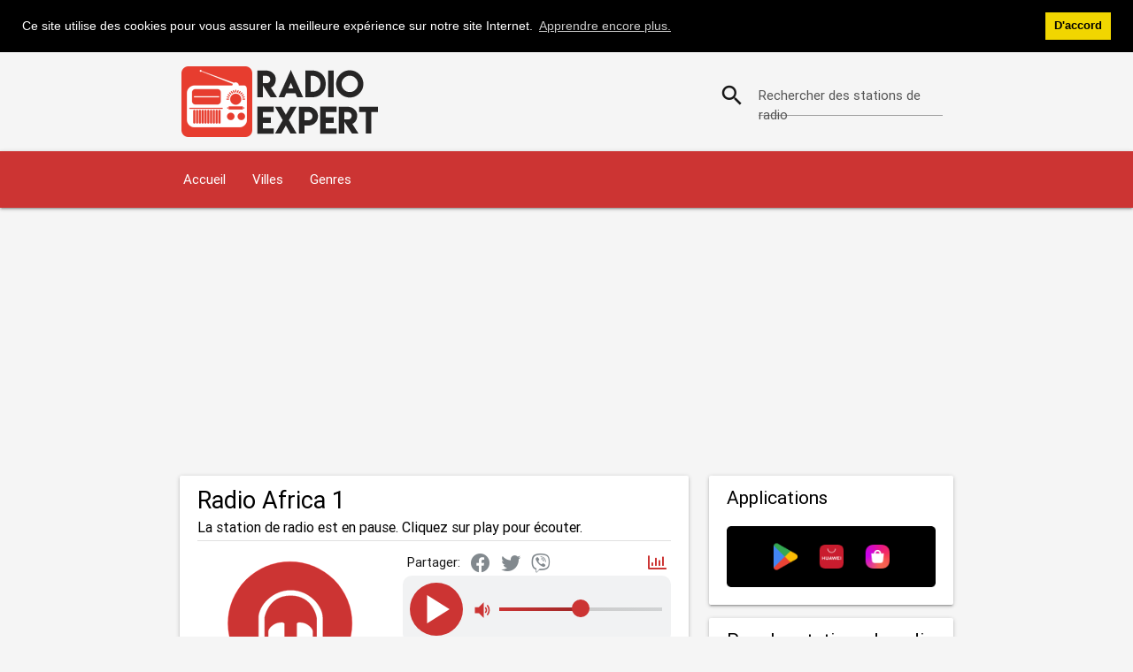

--- FILE ---
content_type: text/html; charset=UTF-8
request_url: https://www.radioexpert.net/radio-africa-1-online-radio-paris/
body_size: 4213
content:
<!DOCTYPE html><html lang="fr"><head><title>Radio Africa 1 en ligne (Paris) Radio en direct</title><meta charset="utf-8" /><link rel="preload" href="/csssite/fonts/roboto/Roboto-Regular.woff2" as="font" type="font/woff2" crossorigin="anonymous"><link rel="preload" href="/csssite/fonts/roboto/Roboto-Medium.woff2" as="font" type="font/woff2" crossorigin="anonymous"><link rel="preload" href="/csssite/fonts/roboto/Roboto-Light.woff2" as="font" type="font/woff2" crossorigin="anonymous"><link rel="preload" href="/csssite/fonts/material-design-icons/MaterialIcons-Regular-n.woff2" as="font" type="font/woff2" crossorigin="anonymous"><link rel="preload" href="/csssite/css/bundle-a13.min.css" as="style"><meta name="description" content="Radio Africa 1 en ligne (Paris) Écoutez en direct Radio Africa 1 sur votre ordinateur ou votre téléphone portable. ✅" /><meta name="viewport" content="width=device-width, initial-scale=1" /><link href="https://www.radioexpert.net/radio-africa-1-online-radio-paris/" rel="alternate" hreflang="fr" /><link href="/csssite/css/bundle-a13.min.css" type="text/css" rel="stylesheet" media="screen,projection" /><link href="https://www.radioexpert.net/radio-africa-1-online-radio-paris/" rel="canonical" /><meta name="robots" content="index, follow" /><meta name="apple-itunes-app" content="app-id=1317607383" /><meta name="google-play-app" content="app-id=net.radioexpert.radio.france" /><link href="/favicon.ico" rel="shortcut icon" /><link rel="apple-touch-icon" href="/apple-touch-icon.png" /><meta property="og:url" content="https://www.radioexpert.net/radio-africa-1-online-radio-paris/" /><meta property="og:type" content="website" /><meta property="og:title" content="Radio Africa 1 en ligne (Paris) Radio en direct" /><meta property="og:description" content="Radio Africa 1 en ligne (Paris) Écoutez en direct Radio Africa 1 sur votre ordinateur ou votre téléphone portable. ✅" /><meta property="og:image" content="https://www.radioexpert.net/radio-logo/fb-share-france.jpg" /><meta property="og:image:width" content="600" /><meta property="og:image:height" content="315" /><script async src="https://pagead2.googlesyndication.com/pagead/js/adsbygoogle.js?client=ca-pub-7987349358504639" crossorigin="anonymous"></script><script>if(localStorage.getItem('theme')==='theme-dark'){document.documentElement.className='theme-dark';}else{document.documentElement.className='theme-light';}</script></head><body><div class="container hide-on-med-and-down"><div id="headrow" class="row"><div class="col s12 m12 l8"><a href="https://www.radioexpert.net"><img width="300" height="101" alt="Radio Expert" src="/csssite/images/radio-expert-header-logo.png"></a></div><div class="col s12 m12 l4"><div id="rowpretraga" class="row valign-wrapper valign"><form class="col s12" id="formsearch" onsubmit="searchfunkcija(/radio-en-direct-rechecher/); return false;"><div class="input-field col s12"><i class="material-icons prefix">search</i> <input type="text" name="pretraga" id="pretraga"> <label id="lblpretraga" class="active" for="pretraga">Rechercher des stations de radio</label></div></form></div></div></div></div><nav class="navigacija"><div class="nav-wrapper container"><a href="https://www.radioexpert.net" class="sidenav-trigger"><i class="material-icons">home</i></a> <a href="#" data-target="mobile-menu" class="sidenav-trigger"><i class="material-icons">menu</i></a><ul class="hide-on-med-and-down"><li><a title="Accueil" href="https://www.radioexpert.net/radio-en-direct-france/">Accueil</a></li><li><a title="Les stations de radio par ville" href="https://www.radioexpert.net/les-stations-de-radio-de-france-par-ville/">Villes</a></li><li><a title="Les stations de radio par genre" href="https://www.radioexpert.net/les-stations-de-radio-de-france-par-genre/">Genres</a></li></ul></div></nav><ul class="sidenav" id="mobile-menu"><li><div class="col s12 m12 l8 logoMobile"><a href="https://www.radioexpert.net"><img width="200" alt="Radio Expert" src="/csssite/images/radio-expert-header-logo.png"></a></div></li><li><div class="col s12 m12 l4"><div id="rowpretraga" class="row valign-wrapper valign searchMobileMenu"><form class="col s12" id="formsearch1" onsubmit="searchfunkcija1(/radio-en-direct-rechecher/); return false;"><div class="input-field col s12"><i class="material-icons prefix">search</i> <input type="text" name="pretraga1" id="pretraga1"> <label id="lblpretraga1" class="active" for="pretraga1">Rechercher des stations de radio</label></div></form></div></div></li><li><a title="Accueil" href="https://www.radioexpert.net/radio-en-direct-france/">Accueil</a></li><li><a title="Les stations de radio par ville" href="https://www.radioexpert.net/les-stations-de-radio-de-france-par-ville/">Villes</a></li><li><a title="Les stations de radio par genre" href="https://www.radioexpert.net/les-stations-de-radio-de-france-par-genre/">Genres</a></li></ul><div class="container"><div class="row"><div class="col s12 m12 l8"><div id="player" class="card"><div class="card-content"><h1>Radio Africa 1 </h1><div class="currentSong" id="currentSong">La station de radio est en pause. Cliquez sur play pour écouter.</div><div class="divider"></div><div class="row"><div class="card-imagefull-pl col s12 m12 l5"><div class="logoxmargin"><img width="320" height="240" alt="Radio Africa 1 - Paris" title="Radio Africa 1 - Paris" src="/radio-logo/radio-expert-320.svg"/></div></div><div class="col s12 m12 l7"><div class="max320w"><div class="sharelinija"><span>Partager:</span><a id="shrFB" class="shrIcon" title="Facebook" rel="nofollow noopener" href="https://www.facebook.com/sharer/sharer.php" target="_blank"><i class="fab fa-facebook shareIcon"></i></a><a id="shrTW" class="shrIcon" title="Twitter" rel="nofollow noopener" href="https://twitter.com/intent/tweet" target="_blank"><i class="fab fa-twitter shareIcon"></i></a><a id="shrVI" class="shrIcon" title="Viber" rel="nofollow"><i class="fab fa-viber shareIcon"></i></a><a class="pushright shrIcon" title="Statistiques d'écoute pour Radio Africa 1 au cours des 7 derniers jours" alt="Statistiques d'écoute pour Radio Africa 1 au cours des 7 derniers jours" id="statsChart" href="#"><i class="far fa-chart-bar shareIconStats"></i></a></div><div id="newplayer" class="newplayer"><div class="plppbuttons"><img class="playPauseBtn" width="60" height="60" id="playerplaypauza" src="/csssite/images/play.svg" alt="Ecoutez Radio Africa 1" title="Ecoutez Radio Africa 1" /></div><div class="plvolume"><img id="imgplvolume" width="18" height="18" loading="lazy" alt="Jačina tona" src="/csssite/images/volume_on.svg"></div><div class="flexcol"><div id="vreme" class="pltime">&nbsp;</div><div class="plvolslider"><p class="range-field"><input id="volume" type="range" min="0" max="100"></p></div></div></div><div class="secondrow"><a class="tagzanr" href="https://www.radioexpert.net/ecouter-radio-en-ligne/9/divertissement/">Divertissement</a><a class="tagzanr" href="https://www.radioexpert.net/ecouter-radio-en-ligne/11/nouvelles/">Nouvelles</a><a class="tagzanr" href="https://www.radioexpert.net/ecouter-radio-en-ligne/13/parler/">Parler</a><a class="tagzanr" href="https://www.radioexpert.net/ecouter-radio-en-ligne/30/la-musique/">La Musique</a><br><a class="taggrad" href="https://www.radioexpert.net/station-de-radio-francaise/1/paris/france/">Paris</a></div></div></div></div><div id="divstatschart"><div class="dividerplayer"></div><br><div class="row"><div id="slusalaca" class="col s12"><canvas id="statschart" width="400" height="200"></canvas><div class="center-align">Nombre total d'auditeurs uniques au cours des 7 derniers jours: <strong>12</strong><br><div class="grey-text lighten-5 statsSum">Dernière mise à jour: 18:18h (CET)</div></div></div></div></div><div id="previous" class="previous"></div></div></div><div class="card"><div class="card-image"><a href="https://www.radioexpert.net/allzic-radio-africa-online-radio-lyon/"><img loading="lazy" width="100" height="75" alt="Allzic Radio Africa - Lyon" title="Allzic Radio Africa - Lyon" src="https://www.radioexpert.net/radio-logo/radio-expert-100.svg"></a></div><div class="card-content"><a class="card-title cardx" href="https://www.radioexpert.net/allzic-radio-africa-online-radio-lyon/"><span><h2>Allzic Radio Africa</h2></span></a><p class="reddark">Monde, Africain</p><p class="reddark">Lyon</p></div></div><div class="card"><div class="card-image"><a href="https://www.radioexpert.net/africa-n-1-online-radio-paris/"><img loading="lazy" width="100" height="75" alt="Africa N°1 - Paris" title="Africa N°1 - Paris" src="https://www.radioexpert.net/radio-logo/radio-expert-100.svg"></a></div><div class="card-content"><a class="card-title cardx" href="https://www.radioexpert.net/africa-n-1-online-radio-paris/"><span><h2>Africa N°1</h2></span></a><p class="reddark">Divertissement, La Musique</p><p class="reddark">Paris</p></div></div><div class="card"><div class="card-image"><a href="https://www.radioexpert.net/top-radio-fr-online-radio-paris/"><img loading="lazy" width="100" height="75" alt="Top Radio FR - Paris" title="Top Radio FR - Paris" src="https://www.radioexpert.net/radio-logo/france/top-radio-fr-1733-paris-france-100.jpg"></a></div><div class="card-content"><a class="card-title cardx" href="https://www.radioexpert.net/top-radio-fr-online-radio-paris/"><span><h2>Top Radio FR</h2></span></a><p class="reddark">Dance, Hip Hop, Electronica, Funk, Hits</p><p class="reddark">Paris</p></div></div><div class="card"><div class="card-image"><a href="https://www.radioexpert.net/electrolive-radio-online-radio-montpellier/"><img loading="lazy" width="100" height="75" alt="Electrolive Radio - Montpellier" title="Electrolive Radio - Montpellier" src="https://www.radioexpert.net/radio-logo/france/electrolive-radio-122-montpellier-france-100.jpg"></a></div><div class="card-content"><a class="card-title cardx" href="https://www.radioexpert.net/electrolive-radio-online-radio-montpellier/"><span><h2>Electrolive Radio</h2></span></a><p class="reddark">Electronica, Club</p><p class="reddark">Montpellier</p></div></div><div class="card"><div class="card-image"><a href="https://www.radioexpert.net/radio-zig-zag-franche-comté-online-radio-internet/"><img loading="lazy" width="100" height="75" alt="Radio Zig Zag Franche Comté - Internet" title="Radio Zig Zag Franche Comté - Internet" src="https://www.radioexpert.net/radio-logo/france/radio-zig-zag-franche-comté-288-internet-france-100.jpg"></a></div><div class="card-content"><a class="card-title cardx" href="https://www.radioexpert.net/radio-zig-zag-franche-comté-online-radio-internet/"><span><h2>Radio Zig Zag Franche Comté</h2></span></a><p class="reddark">Oldies</p><p class="reddark">Internet</p></div></div></div><div class="col s12 m12 l4">   <div class="card"><div class="card-content"><h3 class="rightcolhtag">Applications</h3><div class="card-imagefull"><a href="https://www.radioexpert.net/applications-france/"><img width="277" height="82" loading="lazy" alt="Applications" src="/csssite/images/all-stores-no-ios.png"></a></div></div></div><div class="card"><div class="card-content"><h3 class="rightcolhtag">Pour les stations de radio</h3><a href="https://www.radioexpert.net/ajoutee-une-station-de-radio/">Ajouter une station de radio</a><br><a href="https://www.radioexpert.net/pour-les-station-de-radio/">Pour les stations de radio</a><br><a href="https://www.radioexpert.net/contact-france/">Contact</a><br></div></div><div class="card"><div class="card-content"><h3 class="rightcolhtag">Radio Expert</h3><div class="rightCountriesLink"><a href="https://www.radioexpert.net/radio-uzivo-srbija/"><img class="smallFlag" width="35" height="22" loading="lazy" alt="Radio Stanice Srbije" title="Radio Stanice Srbije" src="/csssite/images/flags/fl-srbija-small.png"><span>Srbija</span></a></div><div class="rightCountriesLink"><a href="https://www.radioexpert.net/radio-bulgaria-live/"><img class="smallFlag" width="35" height="22" loading="lazy" alt="Радио България на живо" title="Радио България на живо" src="/csssite/images/flags/fl-bulgaria-small.png"><span>България</span></a></div><div class="rightCountriesLink"><a href="https://www.radioexpert.net/radio-romania-live/"><img class="smallFlag" width="35" height="22" loading="lazy" alt="Radio Online România" title="Radio Online România" src="/csssite/images/flags/fl-romania-small.png"><span>România</span></a></div><div class="rightCountriesLink"><a href="https://www.radioexpert.net/radio-en-direct-france/"><img class="smallFlag" width="35" height="22" loading="lazy" alt="Radio en direct France" title="Radio en direct France" src="/csssite/images/flags/fl-france-small.png"><span>France</span></a></div><div class="rightCountriesLink"><a href="https://www.radioexpert.net/radio-czech-live/"><img class="smallFlag" width="35" height="22" loading="lazy" alt="Rádio Online Česká" title="Rádio Online Česká" src="/csssite/images/flags/fl-czech-small.png"><span>Česká</span></a></div><div class="rightCountriesLink"><a href="https://www.radioexpert.net/radio-poland-live/"><img class="smallFlag" width="35" height="22" loading="lazy" alt="Polskie Radio Internetowe" title="Polskie Radio Internetowe" src="/csssite/images/flags/fl-poland-small.png"><span>Polska</span></a></div><div class="rightCountriesLink"><a href="https://www.radioexpert.net/radio-portugal-live/"><img class="smallFlag" width="35" height="22" loading="lazy" alt="Radio Online Portugal" title="Radio Online Portugal" src="/csssite/images/flags/fl-portugal-small.png"><span>Portugal</span></a></div><div class="rightCountriesLink"><a href="https://www.radioexpert.net/radio-hungary-live/"><img class="smallFlag" width="35" height="22" loading="lazy" alt="Rádióállomások Magyarország" title="Rádióállomások Magyarország" src="/csssite/images/flags/fl-hungary-small.png"><span>Magyarország</span></a></div><div><a href="https://www.radioexpert.net/radio-uzivo-bosna-i-hercegovina/"><img class="smallFlag" width="35" height="22" loading="lazy" alt="Radio Stanice Bosne i Hercegovine" title="Radio Stanice Bosne i Hercegovine" src="/csssite/images/flags/fl-bih-small.png"><span>Bosna i Hercegovina</span></a></div></div></div> </div></div></div><footer class="page-footer"><div class="container"><div class="row"><div class="col l3 m6 s12"><p class="preFooter"><a class="white-text" href="https://www.radioexpert.net/radio-gazelle-online-radio-marseille/">Radio Gazelle</a></p><p class="preFooter"><a class="white-text" href="https://www.radioexpert.net/radio-soleil-online-radio-paris/">Radio Soleil</a></p></div><div class="col l3 m6 s12"><p class="preFooter"><a class="white-text" href="https://www.radioexpert.net/radio-orient-online-radio-paris/">Radio Orient</a></p><p class="preFooter"><a class="white-text" href="https://www.radioexpert.net/france-bleu-gascogne-online-radio-dax/">France Bleu Gascogne</a></p></div><div class="col l3 m6 s12"><p class="preFooter"><a class="white-text" href="https://www.radioexpert.net/océane-fm-online-radio-concarneau/">Océane FM</a></p><p class="preFooter"><a class="white-text" href="https://www.radioexpert.net/plein-coeur-radio-online-radio-internet/">Plein Coeur Radio</a></p></div><div class="col l3 m6 s12"><p class="preFooter"><a class="white-text" href="https://www.radioexpert.net/tsf-jazz-online-radio-paris/">TSF Jazz</a></p><p class="preFooter"><a class="white-text" href="https://www.radioexpert.net/radio-6-fr-online-radio-calais/">Radio 6 Fr</a></p></div></div></div><div class="container"><div class="row"><div class="col l12 s12"><p class="white-text"><strong>Stations de radio France</strong></p><p class="grey-text text-lighten-4">Désormais, vous pouvez écouter les stations de radio les plus écoutées sur Radio Radio. Les stations de radio de France populaires peuvent être recherchées par des genres ou des villes.</p></div></div></div><div class="footer-copyright"><div class="container"><div class="white-text center footertexts">© 2025 RadioExpert. All rights reserved. <a class="white-text footerLeftM" href="https://www.radioexpert.net/radio-france-live-privacy-policy/">Privacy policy</a><span class="footerLeftSlash">/</span> <a class="white-text footerLeftM" href="https://www.radioexpert.net/radio-france-live-terms-of-service/">Terms of Service</a><span class="footerLeftSlash">/</span> <a class="white-text footerLeftM" href="https://www.radioexpert.net/radio-france-live-dmca/">DMCA</a><span class="footerLeftSlash">/</span> <a class="white-text footerLeftM" href="https://www.radioexpert.net/contact-france/">Contact</a></div></div></div></footer><script src="/csssite/js/bundle-a22.min.js" defer></script><script async src="https://www.googletagmanager.com/gtag/js?id=G-GNQJG7YYYW"></script> <div id="replhld"></div><script id="redatas" type="application/json">{"a1":1,"a2":"[base64]","a3":"[base64]","a4":"[base64]","a5":"Radio Africa 1","a6":24,"b1":"31.12.2025,01.01.2026,02.01.2026,03.01.2026,04.01.2026,05.01.2026,06.01.2026","b2":"1,3,1,1,3,2,1"}</script><script type="application/ld+json">{"@context":"https://schema.org","@type":"BreadcrumbList","itemListElement":[{"@type":"ListItem","position":1,"item":{"@id":"https://www.radioexpert.net/","name":"RadioExpert"}},{"@type":"ListItem","position":2,"item":{"@id":"https://www.radioexpert.net/radio-en-direct-france/","name":"France"}},{"@type":"ListItem","position":3,"item":{"@id":"https://www.radioexpert.net/station-de-radio-francaise/1/paris/france/","name":"Paris"}}]}</script></body></html>

--- FILE ---
content_type: text/html; charset=utf-8
request_url: https://www.google.com/recaptcha/api2/aframe
body_size: 267
content:
<!DOCTYPE HTML><html><head><meta http-equiv="content-type" content="text/html; charset=UTF-8"></head><body><script nonce="FpgP1rQy9-FVCkFargAwwQ">/** Anti-fraud and anti-abuse applications only. See google.com/recaptcha */ try{var clients={'sodar':'https://pagead2.googlesyndication.com/pagead/sodar?'};window.addEventListener("message",function(a){try{if(a.source===window.parent){var b=JSON.parse(a.data);var c=clients[b['id']];if(c){var d=document.createElement('img');d.src=c+b['params']+'&rc='+(localStorage.getItem("rc::a")?sessionStorage.getItem("rc::b"):"");window.document.body.appendChild(d);sessionStorage.setItem("rc::e",parseInt(sessionStorage.getItem("rc::e")||0)+1);localStorage.setItem("rc::h",'1767719906483');}}}catch(b){}});window.parent.postMessage("_grecaptcha_ready", "*");}catch(b){}</script></body></html>

--- FILE ---
content_type: image/svg+xml; charset=UTF-8
request_url: https://www.radioexpert.net/radio-logo/radio-expert-100.svg
body_size: -138
content:
<?xml version="1.0" encoding="UTF-8" standalone="no"?>
<svg width="100" height="75" viewBox="0 0 100 75" fill="none" version="1.1" id="svg23" xml:space="preserve" xmlns="http://www.w3.org/2000/svg"><defs id="defs27" />
    <g id="g291" transform="translate(20.042157,7.5092056)" style="display:inline"><rect width="60" height="60" rx="30" fill="#00B6F0" id="rect19" style="fill:#cc3433;fill-opacity:1" x="0" y="0" />
        <path d="M 44.9034,30 19.5,46 V 14 Z" fill="#ffffff" id="path21"/></g></svg>


--- FILE ---
content_type: image/svg+xml; charset=UTF-8
request_url: https://www.radioexpert.net/csssite/images/volume_on.svg
body_size: 44
content:
<?xml version="1.0" encoding="UTF-8" standalone="no"?>
<svg width="16.799999" height="18" viewBox="0 0 16.799999 18" fill="none" version="1.1" id="svg6" xmlns="http://www.w3.org/2000/svg">
    <defs id="defs10"/>
    <path d="m 0,5.625 v 6.75 H 4.44444 L 10,18 V 0 L 4.44444,5.625 Z" fill="#00B6F0" id="path2" style="fill:#cc3433;fill-opacity:1"/>
    <path d="m 14.184537,4.032149 c 1.148975,1.3176939 1.794408,3.1046248 1.794408,4.9678405 0,1.8632475 -0.645433,3.6501785 -1.794408,4.9678615 M 12.021055,6.5125615 c 0.574488,0.6588416 0.897254,1.5523072 0.897254,2.4839149 0,0.9316079 -0.322766,1.8250306 -0.897254,2.4838726" stroke="#00B6F0" stroke-width="1.6" stroke-linecap="round" stroke-linejoin="round" id="path4" style="fill:none;fill-opacity:1;fill-rule:nonzero;stroke:#cc3433;stroke-width:1.64211;stroke-dasharray:none;stroke-opacity:1"/>
</svg>


--- FILE ---
content_type: image/svg+xml; charset=UTF-8
request_url: https://www.radioexpert.net/csssite/images/play.svg
body_size: -128
content:
<?xml version="1.0" encoding="UTF-8" standalone="no"?>
<svg width="60" height="60" viewBox="0 0 60 60" fill="none" version="1.1" id="svg23" xmlns="http://www.w3.org/2000/svg">
    <defs id="defs27"/>
    <rect width="60" height="60" rx="30" fill="#00B6F0" id="rect19" style="fill:#cc3433;fill-opacity:1" x="0" y="0"/>
    <path d="M 44.9034,30 19.5,46 V 14 Z" fill="#ffffff" id="path21"/>
</svg>


--- FILE ---
content_type: image/svg+xml; charset=UTF-8
request_url: https://www.radioexpert.net/radio-logo/radio-expert-320.svg
body_size: 538
content:
<?xml version="1.0" encoding="UTF-8" standalone="no"?>
<svg width="319.99997" height="240" viewBox="0 0 4.444444 3.3333333" version="1.1" id="svg5" xml:space="preserve" xmlns="http://www.w3.org/2000/svg"><defs id="defs2" />
    <g id="layer2" style="display:inline"><circle style="fill:#cc3433;fill-opacity:1;stroke:#ff0000;stroke-width:0.00551844;stroke-dasharray:none" id="path367" cx="2.2118115" cy="1.6567293" r="1.4819781" /></g>
    <g id="layer3" style="display:inline"><path id="rect976" style="display:inline;fill:#ffffff;stroke:#ffffff;stroke-width:0.00514436" d="m 1.9516862,1.6438287 c 0,0 0.064333,-0.00813 0.085203,-0.00332 0.02087,0.00481 0.038103,0.020433 0.038103,0.020433 v 0.7638696 c 0,0 -0.016891,0.027621 -0.037732,0.035701 -0.02084,0.00808 -0.082152,-0.00148 -0.082152,-0.00148 -0.1018507,-0.027841 -0.2581336,-0.096792 -0.2572586,-0.1948025 9.603e-4,-0.1075596 -4.697e-4,-0.3517158 0,-0.4152039 -2.7e-5,-0.062861 0.1156081,-0.1869912 0.2538366,-0.2051972 z" />
        <path id="path1104" style="display:inline;fill:#ffffff;stroke:#ffffff;stroke-width:0.00514436" d="m 2.4996495,1.6438287 c 0,0 -0.064333,-0.00813 -0.085203,-0.00332 -0.02087,0.00481 -0.038103,0.020433 -0.038103,0.020433 v 0.7638696 c 0,0 0.016891,0.027621 0.037732,0.035701 0.02084,0.00808 0.082152,-0.00148 0.082152,-0.00148 0.1018507,-0.027841 0.2581336,-0.096792 0.2572586,-0.1948025 -9.603e-4,-0.1075596 4.697e-4,-0.3517158 0,-0.4152039 2.7e-5,-0.062861 -0.1156081,-0.1869912 -0.2538366,-0.2051972 z"/>
        <path id="path1200" style="display:inline;fill:#ffffff;stroke:#ffffff;stroke-width:0.00514436" d="m 2.8512711,1.5213545 c 0,0 -2.496e-4,0.3763955 -1.523e-4,0.5570075 1.7e-5,0.031592 0.026056,0.055537 0.069712,0.055332 0.043657,-2.05e-4 0.067839,-0.025464 0.067855,-0.053307 l 2.4e-6,-3e-7 3.116e-4,-0.5574022 C 2.989346,1.2367412 2.6650119,0.86356185 2.2282684,0.86483575 1.7915248,0.86278393 1.4625231,1.2367412 1.4628654,1.5229845 l 3.116e-4,0.5574022 2.4e-6,3e-7 c 1.6e-5,0.027843 0.024198,0.053102 0.067855,0.053307 0.043656,2.05e-4 0.069695,-0.02374 0.069712,-0.055332 9.73e-5,-0.180612 -1.523e-4,-0.5570075 -1.523e-4,-0.5570075 0,0 0.079953,-0.53343057 0.6253385,-0.53343057 0.5453853,0 0.6253385,0.53343057 0.6253385,0.53343057 z"/></g></svg>
